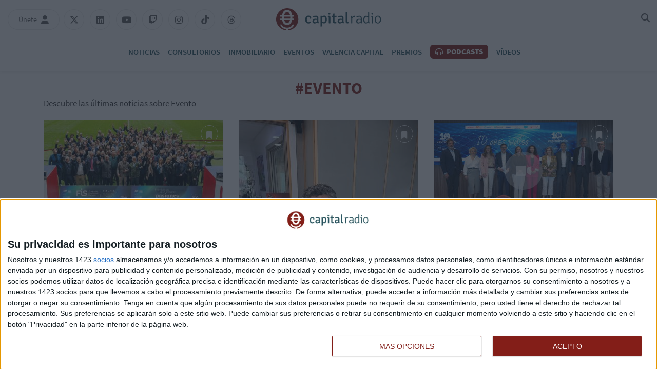

--- FILE ---
content_type: text/html; charset=UTF-8
request_url: https://www.capitalradio.es/tag/evento
body_size: 13270
content:
<!DOCTYPE html>
    <html lang="es">
        <head>
            <meta http-equiv="Content-Type" content="text/html; charset=utf-8">
<meta charset="UTF-8">
<meta name="viewport" content="width=device-width, initial-scale=1.0, maximum-scale=3.0, user-scalable=yes" >
<link rel="icon" href="https://cdn.capitalradio.es/embed/939a0acba046769f95de2e93faa441562771699/cr-favicon.png" type="image/png">

<meta name="theme-color" content="#831e18">
<meta name="msapplication-navbutton-color" content="#831e18">
<meta name="apple-mobile-web-app-status-bar-style" content="#831e18">

<link rel="manifest" href="https://www.capitalradio.es/web_manifest.json">

<link rel="canonical" href="https://www.capitalradio.es/tag/evento">


<title>Evento | Capital Radio</title>

        <meta name="title" content="Evento" >        <meta name="twitter:card" content="summary_large_image" >        <meta name="twitter:url" content="https://www.capitalradio.es/tag/evento" >        <meta name="twitter:title" content="Evento" >        <meta name="twitter:image" content="https://cdn.capitalradio.es/embed/cfe0ab9a7aeacaf4ae8932d963f17b93885be1552218464/capitalradio.jpg" >        <meta property="og:type" content="website" >        <meta property="og:locale" content="es_ES" >        <meta property="og:url" content="https://www.capitalradio.es/tag/evento" >        <meta property="og:title" content="Evento" >        <meta property="og:image" content="https://cdn.capitalradio.es/embed/cfe0ab9a7aeacaf4ae8932d963f17b93885be1552218464/capitalradio.jpg" >        <meta property="og:image:width" content="400" >        <meta property="og:image:height" content="200" >        <meta property="og:site_name" content="Capital Radio" >    <script type="application/ld+json">{"@context":"http:\/\/schema.org","@type":"WebPage","@id":"https:\/\/www.capitalradio.es\/tag\/evento#webpage","name":"Evento","description":"","url":"https:\/\/www.capitalradio.es\/tag\/evento"}</script>    <link rel="preconnect" href="https://cdn.capitalradio.es"><link rel="preload" href="https://cdn.capitalradio.es/fonts/font-awesome/4.7.0/fontawesome-webfont.woff2?v=5" as="font" crossorigin>

<meta name="robots" content="noindex,follow">
    
    <link rel="preload" href="https://cdn.capitalradio.es/32489084/css/min.index.css?v=1760975091" as="style">
    <link rel="stylesheet" type="text/css" href="https://cdn.capitalradio.es/32489084/css/min.index.css?v=1760975091">
            <link rel="preload" href="https://cdn.capitalradio.es/32489084/js/min.libraries1.js?v=1760975091" as="script">
        <link rel="preload" href="https://cdn.capitalradio.es/32489084/js/min.libraries2.js?v=1760975091" as="script">
        <link rel="preload" href="https://cdn.capitalradio.es/32489084/js/min.libraries3.js?v=1760975091" as="script">
        <link rel="preload" href="https://cdn.capitalradio.es/32489084/js/min.web.js?v=1760975091" as="script"><script defer id='display-library' data-id='e66220c8ec0a344b41b359d461f20eb3394dafdcbc43d3161fd8177bdde8f9a6'  data-cfasync='false' src='https://display.videoo.tv/e66220c8ec0a344b41b359d461f20eb3394dafdcbc43d3161fd8177bdde8f9a6.js'></script>
<script
  src="https://assets.evolutionadv.it/capitalradio_es/capitalradio_es.new.js"
  data-cfasync="false"
></script>
<!-- Google Analytics -->
<script data-cfasync="false">
    function webcc_set_cookie(name, value, days) {
        var expires = "";
        if (days) {
            var date = new Date();
            date.setTime(date.getTime() + (days*24*60*60*1000));
            expires = "; expires=" + date.toUTCString();
        }
        document.cookie = name + "=" + value + expires + "; path=/";
    }
    
    function webcc_get_cookie(name) {
        var nameEQ = name + "=";
        var ca = document.cookie.split(';');
        for(var i=0;i < ca.length;i++) {
            var c = ca[i];
            while (c.charAt(0)==' ') c = c.substring(1,c.length);
            if (c.indexOf(nameEQ) == 0) return c.substring(nameEQ.length,c.length);
        }
        return null;
    }
    
    var _ga_accounts = [ ], _ga_log_events = [ ], _ga_queue = [];
                var ws_u = webcc_get_cookie('ws_u');
            if(ws_u === null || ws_u === ''){
                try{
                    ws_u = 'a' + (new Date().getTime()) + Math.random().toString(32).slice(2) + Math.random().toString(32).slice(6); //32
                    webcc_set_cookie('ws_u', ws_u, 30);
                } catch(e){ ws_u = false; }
            }
                    
        var _ga_accounts = ["G-NXWTY1327M","G-CBG2MGHVEL"],
            _ga_dimensions_data = {};
        
        if(ws_u !== false){
            _ga_dimensions_data.dimension8 = ws_u;
        }
        
        function _ga_load_analytics(){
            /* Google tag (gtag.js) */
            newElem = document.createElement('script'),
            scriptSet = document.getElementsByTagName('script')[0];
            newElem.async = 1;
            newElem.src = 'https://www.googletagmanager.com/gtag/js?id=' + _ga_accounts[0];
            scriptSet.parentNode.insertBefore(newElem, scriptSet);
        }
        
        function _ga_pageview(page, others){
            /*
            var fieldsObject = { hitType : 'pageview' };
            if(page){
                fieldsObject.page = page;
            }
            if(typeof(others) === 'object'){
                $.each(others, function(k, val){fieldsObject[k] = val;})
            }
            
            _ga_addToQueue([ 'send', fieldsObject ]);
            _ga_log_events.push(['pageview', _ga_accounts[0], fieldsObject]);
                
            for (var i = 1; i < _ga_accounts.length; i++) {
                _ga_addToQueue([ 'ac_' + i + '.send', fieldsObject ]);
                _ga_log_events.push(['pageview', _ga_accounts[i], fieldsObject]);
            }
            */
        }
        
        function _ga_event(cat, acc, lab, val, others){
            if(!cat){
                return false;
            }
            
            var eventData = {
                event_action: acc,
                event_category: cat,
            };
            
            if(lab){
                eventData.event_label = lab;
            }
            if(val){
                eventData.value = val;
            }
            if(typeof others === 'object'){
                $.each(others, function(k, v){eventData[k] = v;});
            }
            
            eventData = {
                ...eventData,
                ..._ga_dimensions_data
            };
            
            _ga_log_events.push([ 'event', eventData ]);
            gtag('event', cat, eventData);
        }
        
        function _ga_config(overrideDimensions, pageviewParams){
            var manualPageview = !!pageviewParams;
            window.dataLayer = window.dataLayer || [ ];
            window.gtag = window.gtag || function(){dataLayer.push(arguments);}
            gtag('js', new Date());
            
            if(overrideDimensions){
                _ga_dimensions_data = overrideDimensions;
            }
            
            var custom_map = Object.keys(_ga_dimensions_data).reduce((cm, key) => {
                cm[key] = key;
                return cm;
            }, {});
            
            for(var i=0; i<_ga_accounts.length; i++){
                var ga_account = _ga_accounts[i],
                    cfg = { custom_map };
                
                if(manualPageview === true){
                    cfg.send_page_view = false;
                }
                
                if(ws_u !== false){
                    cfg.user_id = ws_u;
                }
                
                _ga_log_events.push([ 'config:' + ga_account, cfg ]);
                gtag('config', ga_account, {
                    ...cfg,
                    ..._ga_dimensions_data
                });
            }
            
            if(manualPageview === true){
                gtag('event', 'page_view', {
                    ...pageviewParams,
                    ..._ga_dimensions_data
                });
            }
        }
        
                
        _ga_config(null, );
        
        </script>


<!-- Global vars -->
<script data-cfasync="false">
    var _ws_global = {
        mobile   : ((window.innerWidth > 0) ? window.innerWidth : screen.width) < 768,
        cms      : 32489084,
        develop  : 0 === 1,
        lang     : 'es',
        base_url : 'https://www.capitalradio.es',
        cdn_url  : 'https://cdn.capitalradio.es',
        blazy    : false,
        sensible : 0 === 1
    }
    var cms_id    = _ws_global.cms,
        base_path = _ws_global.base_url,
        user_country = 'HK';
            var section_id = 33646167;</script>
    <script data-cfasync="false">
        var googletag = {"cmd":[ ]},
            dfp_slots = [ ];
    </script>
    
<!-- InMobi Choice. Consent Manager Tag v3.0 (for TCF 2.2) -->
<script type="text/javascript" async=true>
(function() {
  var host = window.location.hostname;
  var element = document.createElement('script');
  var firstScript = document.getElementsByTagName('script')[0];
  var url = 'https://cmp.inmobi.com'
    .concat('/choice/', 'bNmNTHZ7tfyqv', '/', host, '/choice.js?tag_version=V3');
  var uspTries = 0;
  var uspTriesLimit = 3;
  element.async = true;
  element.type = 'text/javascript';
  element.src = url;

  firstScript.parentNode.insertBefore(element, firstScript);

  function makeStub() {
    var TCF_LOCATOR_NAME = '__tcfapiLocator';
    var queue = [];
    var win = window;
    var cmpFrame;

    function addFrame() {
      var doc = win.document;
      var otherCMP = !!(win.frames[TCF_LOCATOR_NAME]);

      if (!otherCMP) {
        if (doc.body) {
          var iframe = doc.createElement('iframe');

          iframe.style.cssText = 'display:none';
          iframe.name = TCF_LOCATOR_NAME;
          doc.body.appendChild(iframe);
        } else {
          setTimeout(addFrame, 5);
        }
      }
      return !otherCMP;
    }

    function tcfAPIHandler() {
      var gdprApplies;
      var args = arguments;

      if (!args.length) {
        return queue;
      } else if (args[0] === 'setGdprApplies') {
        if (
          args.length > 3 &&
          args[2] === 2 &&
          typeof args[3] === 'boolean'
        ) {
          gdprApplies = args[3];
          if (typeof args[2] === 'function') {
            args[2]('set', true);
          }
        }
      } else if (args[0] === 'ping') {
        var retr = {
          gdprApplies: gdprApplies,
          cmpLoaded: false,
          cmpStatus: 'stub'
        };

        if (typeof args[2] === 'function') {
          args[2](retr);
        }
      } else {
        if(args[0] === 'init' && typeof args[3] === 'object') {
          args[3] = Object.assign(args[3], { tag_version: 'V3' });
        }
        queue.push(args);
      }
    }

    function postMessageEventHandler(event) {
      var msgIsString = typeof event.data === 'string';
      var json = {};

      try {
        if (msgIsString) {
          json = JSON.parse(event.data);
        } else {
          json = event.data;
        }
      } catch (ignore) {}

      var payload = json.__tcfapiCall;

      if (payload) {
        window.__tcfapi(
          payload.command,
          payload.version,
          function(retValue, success) {
            var returnMsg = {
              __tcfapiReturn: {
                returnValue: retValue,
                success: success,
                callId: payload.callId
              }
            };
            if (msgIsString) {
              returnMsg = JSON.stringify(returnMsg);
            }
            if (event && event.source && event.source.postMessage) {
              event.source.postMessage(returnMsg, '*');
            }
          },
          payload.parameter
        );
      }
    }

    while (win) {
      try {
        if (win.frames[TCF_LOCATOR_NAME]) {
          cmpFrame = win;
          break;
        }
      } catch (ignore) {}

      if (win === window.top) {
        break;
      }
      win = win.parent;
    }
    if (!cmpFrame) {
      addFrame();
      win.__tcfapi = tcfAPIHandler;
      win.addEventListener('message', postMessageEventHandler, false);
    }
  };

  makeStub();

  function makeGppStub() {
    const CMP_ID = 10;
    const SUPPORTED_APIS = [
      '2:tcfeuv2',
      '6:uspv1',
      '7:usnatv1',
      '8:usca',
      '9:usvav1',
      '10:uscov1',
      '11:usutv1',
      '12:usctv1'
    ];

    window.__gpp_addFrame = function (n) {
      if (!window.frames[n]) {
        if (document.body) {
          var i = document.createElement("iframe");
          i.style.cssText = "display:none";
          i.name = n;
          document.body.appendChild(i);
        } else {
          window.setTimeout(window.__gpp_addFrame, 10, n);
        }
      }
    };
    window.__gpp_stub = function () {
      var b = arguments;
      __gpp.queue = __gpp.queue || [];
      __gpp.events = __gpp.events || [];

      if (!b.length || (b.length == 1 && b[0] == "queue")) {
        return __gpp.queue;
      }

      if (b.length == 1 && b[0] == "events") {
        return __gpp.events;
      }

      var cmd = b[0];
      var clb = b.length > 1 ? b[1] : null;
      var par = b.length > 2 ? b[2] : null;
      if (cmd === "ping") {
        clb(
          {
            gppVersion: "1.1", // must be “Version.Subversion”, current: “1.1”
            cmpStatus: "stub", // possible values: stub, loading, loaded, error
            cmpDisplayStatus: "hidden", // possible values: hidden, visible, disabled
            signalStatus: "not ready", // possible values: not ready, ready
            supportedAPIs: SUPPORTED_APIS, // list of supported APIs
            cmpId: CMP_ID, // IAB assigned CMP ID, may be 0 during stub/loading
            sectionList: [],
            applicableSections: [-1],
            gppString: "",
            parsedSections: {},
          },
          true
        );
      } else if (cmd === "addEventListener") {
        if (!("lastId" in __gpp)) {
          __gpp.lastId = 0;
        }
        __gpp.lastId++;
        var lnr = __gpp.lastId;
        __gpp.events.push({
          id: lnr,
          callback: clb,
          parameter: par,
        });
        clb(
          {
            eventName: "listenerRegistered",
            listenerId: lnr, // Registered ID of the listener
            data: true, // positive signal
            pingData: {
              gppVersion: "1.1", // must be “Version.Subversion”, current: “1.1”
              cmpStatus: "stub", // possible values: stub, loading, loaded, error
              cmpDisplayStatus: "hidden", // possible values: hidden, visible, disabled
              signalStatus: "not ready", // possible values: not ready, ready
              supportedAPIs: SUPPORTED_APIS, // list of supported APIs
              cmpId: CMP_ID, // list of supported APIs
              sectionList: [],
              applicableSections: [-1],
              gppString: "",
              parsedSections: {},
            },
          },
          true
        );
      } else if (cmd === "removeEventListener") {
        var success = false;
        for (var i = 0; i < __gpp.events.length; i++) {
          if (__gpp.events[i].id == par) {
            __gpp.events.splice(i, 1);
            success = true;
            break;
          }
        }
        clb(
          {
            eventName: "listenerRemoved",
            listenerId: par, // Registered ID of the listener
            data: success, // status info
            pingData: {
              gppVersion: "1.1", // must be “Version.Subversion”, current: “1.1”
              cmpStatus: "stub", // possible values: stub, loading, loaded, error
              cmpDisplayStatus: "hidden", // possible values: hidden, visible, disabled
              signalStatus: "not ready", // possible values: not ready, ready
              supportedAPIs: SUPPORTED_APIS, // list of supported APIs
              cmpId: CMP_ID, // CMP ID
              sectionList: [],
              applicableSections: [-1],
              gppString: "",
              parsedSections: {},
            },
          },
          true
        );
      } else if (cmd === "hasSection") {
        clb(false, true);
      } else if (cmd === "getSection" || cmd === "getField") {
        clb(null, true);
      }
      //queue all other commands
      else {
        __gpp.queue.push([].slice.apply(b));
      }
    };
    window.__gpp_msghandler = function (event) {
      var msgIsString = typeof event.data === "string";
      try {
        var json = msgIsString ? JSON.parse(event.data) : event.data;
      } catch (e) {
        var json = null;
      }
      if (typeof json === "object" && json !== null && "__gppCall" in json) {
        var i = json.__gppCall;
        window.__gpp(
          i.command,
          function (retValue, success) {
            var returnMsg = {
              __gppReturn: {
                returnValue: retValue,
                success: success,
                callId: i.callId,
              },
            };
            event.source.postMessage(msgIsString ? JSON.stringify(returnMsg) : returnMsg, "*");
          },
          "parameter" in i ? i.parameter : null,
          "version" in i ? i.version : "1.1"
        );
      }
    };
    if (!("__gpp" in window) || typeof window.__gpp !== "function") {
      window.__gpp = window.__gpp_stub;
      window.addEventListener("message", window.__gpp_msghandler, false);
      window.__gpp_addFrame("__gppLocator");
    }
  };

  makeGppStub();

  var uspStubFunction = function() {
    var arg = arguments;
    if (typeof window.__uspapi !== uspStubFunction) {
      setTimeout(function() {
        if (typeof window.__uspapi !== 'undefined') {
          window.__uspapi.apply(window.__uspapi, arg);
        }
      }, 500);
    }
  };

  var checkIfUspIsReady = function() {
    uspTries++;
    if (window.__uspapi === uspStubFunction && uspTries < uspTriesLimit) {
      console.warn('USP is not accessible');
    } else {
      clearInterval(uspInterval);
    }
  };

  if (typeof window.__uspapi === 'undefined') {
    window.__uspapi = uspStubFunction;
    var uspInterval = setInterval(checkIfUspIsReady, 6000);
  }
})();
</script>
<!-- End InMobi Choice. Consent Manager Tag v3.0 (for TCF 2.2) -->
<script data-cfasync="false">
    __tcfapi('addEventListener', 2, function(tcData, success){
        if(typeof(_ga_load_analytics) === 'function' && success){
            if(tcData.eventStatus == 'useractioncomplete' || tcData.eventStatus == 'tcloaded'){
                _ga_load_analytics();
            }
        }
            });
</script>        </head>
        <body class="ptype-tag pid-33646167">
                        
            <header class="transition-05">
    <div class="container-fluid">
        <div class="header-branday"></div>
        <div class="row rrss-mobile"></div>
        <div class="row header-first-row">
            <div class="col-12">
                
                <!-- Menú mobile -->
                <div class="menu-mobile">
                    <span class="transition-02"></span>
                    <span class="transition-02"></span>
                    <span class="transition-02"></span>
                </div>
                
                <div class="header-left">
                    <!-- Únete / Usuario -->
                    <div class="user-header transition-02">
                        <span class="user-header-name">Únete</span>
                        <i class="fas fa-user" aria-hidden="true"></i>
                        <i class="fas fa-user-circle" aria-hidden="true"></i>
                        
                        <!-- Menú del usuario (Añadir class 'view')-->
                        <div class="user-menu">
                            <div class="unete-user">
                                <div class="unete-user-img">
                                    <img src="https://cdn.capitalradio.es/services/documentmanager/file_handlers/get_profile_image.php?userid=245381&amp;t=1595512355" alt="Foto de perfil">
                                </div>
                                <p class="unete-user-name">Paula </p>
                            </div>
                            <ul>
                                <li>
                                    <a href="/mi-perfil" class="transition-02">Mi contenido</a>
                                </li>
                                <li>
                                    <a href="/mi-perfil#profile" class="transition-02">Editar perfil</a>
                                </li>
                            </ul>
                            <p class="disconnect transition-02">Desconectar</p>
                        </div>
                    </div>
                    <ul class="rrss">
                        <li>
                            <a class="transition-02" rel="nofollow" href="https://x.com/capitalradiob" target="_blank">
                                <i class="fab fa-x-twitter"></i>
                            </a>
                        </li>
                        <li>
                            <a class="transition-02" rel="nofollow" href="https://www.linkedin.com/company/capital-business-radio/" target="_blank">
                                <i class="fab fa-linkedin"></i>
                            </a>
                        </li>
                        <li>
                            <a class="transition-02" rel="nofollow" href="https://www.youtube.com/channel/UCmU9b04Ym19_OvsSdt7rRYg/featured" target="_blank">
                                <i class="fab fa-youtube"></i>
                            </a>
                        </li>
                        <li>
                            <a class="transition-02" rel="nofollow" href="https://www.twitch.tv/capitalradiob" target="_blank">
                                <i class="fab fa-twitch" aria-hidden="true"></i>
                            </a>
                        </li>
                        <li>
                            <a class="transition-02" rel="nofollow" href="https://www.instagram.com/capitalradiob/?hl=en" target="_blank">
                                <i class="fab fa-instagram" aria-hidden="true"></i>
                            </a>
                        </li>
                        <li>
                            <a class="transition-02" rel="nofollow" href="https://www.tiktok.com/@capitalradiob" target="_blank">
                                <i class="fab fa-tiktok" aria-hidden="true"></i>
                            </a>
                        </li>
                        <li>
                            <a class="transition-02" rel="nofollow" href="https://www.threads.net/@capitalradiob" target="_blank">
                                <i class="fab fa-threads" aria-hidden="true"></i>
                            </a>
                        </li>
                    </ul>
                </div>
                
                <!-- Logo -->
                <a class="header-logo transition-02" href="/">
                    <img width="44" height="43" class="header-logo-symbol" src="/app/9644025b12d643217ddf0d3cceb1c14682d572a8902c1994dc4b748093e9e34e38d23089779944468cbd8a79db4b59d83e4ba08ab22d8ce64b834f5dac488e2a4fde9c281a8c1561973561/logo_icono.svg" alt="">
                    <img width="149" height="29" class="header-logo-text" src="/app/4294c8b7a29d5b3b63ed71d9e53fcbb6876aca8c45c7c71662699b110f06f9bee9edaf049c7e2e327388968e539688725eafaf047494526be2075cef115ed61420aed39cf64b1561973630/logo_texto.svg" alt="">
                </a>
                
                <div class="header-right">
                    <!-- Último boletín -->
                    <a id='ultimo-boletin' class="boletin transition-02" href="/ultimo-boletin" target="_blank">
                        <span class="boletin-name">Último boletín</span>
                        <i class="fa fa-volume-high" aria-hidden="true"></i>
                    </a>
                    <!-- Buscador -->
                    <div id="search-home" class="transition-02">
                        <i class="fas fa-magnifying-glass"></i>
                    </div>
                </div>
            </div>
        </div>
        <div class="row header-second-row">
            <div class="col-12">
                <!-- COMO ESCUCHARNOS no lo quieren en el header, solo en el footer -->
                <nav>
                    <ul>
                        <li class="news">
                            <a href="/noticias">Noticias</a>
                            <i class="fa fa-caret-down" aria-hidden="true"></i>
                            <span class="transition-02"></span>
                            <ul>
                                <li>
                                    <a href="/noticias/bolsa" class="transition-02">Bolsa</a>
                                </li>
                                <li>
                                    <a href="/noticias/cryptocapital" class="transition-02">Cryptocapital</a>
                                </li>
                                <li>
                                    <a href="/noticias/economia" class="transition-02">Economía</a>
                                </li>
                                <li>
                                    <a href="/noticias/empresas" class="transition-02">Empresas</a>
                                </li>
                                <li>
                                    <a href="/noticias/tecnologia" class="transition-02">Tecnología</a>
                                </li>
                                <li>
                                    <a href="/noticias/fondos" class="transition-02">Fondos</a>
                                </li>
                                <li>
                                    <a href="/noticias/otros/inmobiliario" class="transition-02">Inmobiliario</a>
                                </li>
                                <li>
                                    <a href="/noticias/mercados" class="transition-02">Mercados</a>
                                </li>
                                <li>
                                    <a href="/noticias/otros" class="transition-02">Otros</a>
                                </li>
                            </ul>
                        </li>
                        <li>
                            <a href="/consultorios-inversion">Consultorios</a>
                            <span class="transition-02"></span>
                        </li>
                        <li>
                            <a href="/noticias/otros/inmobiliario">Inmobiliario</a>
                            <span class="transition-02"></span>
                        </li>
                        
                        <li>
                            <a href="/eventos">Eventos</a>
                            <span class="transition-02"></span>
                        </li>
                        <li>
                            <a href="/valencia">Valencia Capital</a>
                            <span class="transition-02"></span>
                        </li>
                        <li>
                            <a href="/vii-premios">Premios</a>
                            <span class="transition-02"></span>
                        </li>
                        <li class="programs">
                            <a href="/podcasts" class="podcasts transition-02">
                                <i class="fas fa-headphones-alt"></i> Podcasts
                            </a>
                            <i class="fa fa-caret-down" aria-hidden="true"></i>
                            <span class="transition-02"></span>
                            <div class="programs-box">
                                <div class="programs-featured">
                                    <p>Programas destacados</p>
                                    <ul>
                                                                                        <li>
                                                    <a href="/programas/capital-la-bolsa-la-vida" class="transition-02"><img 
                        data-id="48028944" 
                        title="CAPITAL, LA BOLSA Y LA VIDA" 
                        alt="CAPITAL, LA BOLSA Y LA VIDA" 
                        src="https://cdn.capitalradio.es/embed/416aaf8c7bda44f4e9d1506a6d3f54f27bc38a71570121244/CAPITAL-LA-BOLSA-Y-LA-VIDA.png?imagick=1&size=150" width="150" height="150" loading=lazy>                                                        <div>
                                                            <p class="program-title">Capital, la Bolsa y la Vida</p>                                                                <p class="program-announcer">con Luis Vicente Muñoz</p>                                                        </div>
                                                    </a>
                                                </li>                                                <li>
                                                    <a href="/programas/mercado-abierto" class="transition-02"><img 
                        data-id="137841366" 
                        title="Presentadores Programas en Web (500 x 500 px) (5)" 
                        alt="Presentadores Programas en Web (500 x 500 px) (5)" 
                        src="https://cdn.capitalradio.es/embed/f2b7824b557b6a75f199f14ab0afe55dc1739970168/Presentadores-Programas-en-Web-500-x-500-px-5.png?imagick=1&size=150" width="150" height="150" loading=lazy>                                                        <div>
                                                            <p class="program-title">Mercado Abierto</p>                                                                <p class="program-announcer">con Rocío Arviza</p>                                                        </div>
                                                    </a>
                                                </li>                                                <li>
                                                    <a href="/programas/el-balance" class="transition-02"><img 
                        data-id="114917022" 
                        title="Presentadores Programas en Web (500 x 500 px) (42)" 
                        alt="Presentadores Programas en Web (500 x 500 px) (42)" 
                        src="https://cdn.capitalradio.es/embed/14a939e87665e246fbedf4a6b0c1683289462/Presentadores-Programas-en-Web-500-x-500-px-42.png?imagick=1&size=150" width="150" height="150" loading=lazy>                                                        <div>
                                                            <p class="program-title">El Balance </p>                                                                <p class="program-announcer">con Federico Quevedo</p>                                                        </div>
                                                    </a>
                                                </li>                                                <li>
                                                    <a href="/programas/inversion-inmobiliaria" class="transition-02"><img 
                        data-id="118271266" 
                        title="Presentadores Programas en Web (500 x 500 px) (4)" 
                        alt="Presentadores Programas en Web (500 x 500 px) (4)" 
                        src="https://cdn.capitalradio.es/embed/76019d2f4f9d798928eb9b28aae6c6d6f41695633469/Presentadores-Programas-en-Web-500-x-500-px-4.png?imagick=1&size=150" width="150" height="150" loading=lazy>                                                        <div>
                                                            <p class="program-title">Inversión Inmobiliaria</p>                                                                <p class="program-announcer">con Meli Torres</p>                                                        </div>
                                                    </a>
                                                </li>                                                <li>
                                                    <a href="/programas/movilidad-sobre-ruedas" class="transition-02"><img 
                        data-id="106700381" 
                        title="Presentadores Programas en Web (500 x 500 px) (16)" 
                        alt="Presentadores Programas en Web (500 x 500 px) (16)" 
                        src="https://cdn.capitalradio.es/embed/02eb0665a84e456640f907775b6bf1662466191/Presentadores-Programas-en-Web-500-x-500-px-16.png?imagick=1&size=150" width="150" height="150" loading=lazy>                                                        <div>
                                                            <p class="program-title">Movilidad sobre ruedas</p>                                                                <p class="program-announcer">con Chimo Ortega</p>                                                        </div>
                                                    </a>
                                                </li>                                                <li>
                                                    <a href="/programas/ciber-afterwork" class="transition-02"><img 
                        data-id="125197051" 
                        title="Presentadores Programas en Web (500 x 500 px) (16)" 
                        alt="Presentadores Programas en Web (500 x 500 px) (16)" 
                        src="https://cdn.capitalradio.es/embed/e953baf2e656662e257fa428fa1712571563/Presentadores-Programas-en-Web-500-x-500-px-16.png?imagick=1&size=150" width="150" height="150" loading=lazy>                                                        <div>
                                                            <p class="program-title">Ciber Afterwork</p>                                                                <p class="program-announcer">con Edu Castillo</p>                                                        </div>
                                                    </a>
                                                </li>                                    </ul>
                                </div>
                                <div class="programs-list">
                                    <p>Todos los programas</p>
                                    <ul class="programas_list">
                                                                                    <li class="">
                                                <a href="/programas/capital-la-bolsa-la-vida">Capital, la Bolsa y la Vida</a>
                                            </li>                                            <li class="">
                                                <a href="/programas/mercado-abierto">Mercado Abierto</a>
                                            </li>                                            <li class="">
                                                <a href="/programas/el-balance">El Balance </a>
                                            </li>                                            <li class="">
                                                <a href="/programas/inversion-inmobiliaria">Inversión Inmobiliaria</a>
                                            </li>                                            <li class="">
                                                <a href="/programas/after-work">After Work</a>
                                            </li>                                            <li class="">
                                                <a href="/programas/movilidad-sobre-ruedas">Movilidad sobre ruedas</a>
                                            </li>                                            <li class="">
                                                <a href="/programas/capitaldeportivo">Capital Deportivo</a>
                                            </li>                                            <li class="">
                                                <a href="/programas/ciber-afterwork">Ciber Afterwork</a>
                                            </li>                                            <li class="">
                                                <a href="/programas/biotecnologia-capital">Biotecnología Capital</a>
                                            </li>                                            <li class="view-all">
                                                <a href="/podcasts#shows">Ver todos</a>
                                            </li>                                    </ul>
                                </div>
                            </div>
                        </li>
                        <li>
                            <a href="/videos">Vídeos</a>
                            <span class="transition-02"></span>
                        </li>
                    </ul>
                </nav>
            </div>
        </div>
    </div>
    <div class="menu-bg transition-01"></div>
    <div class="webslots" data-c="07aa3aafe96cd56"></div>
</header>

<div class="header-height"></div>

<div id="search-div" class="container-fluid">
    <div class="row">
        <div class="col-12 search-div-container">
            <div class="search-div-close">
                <span></span>
                <span></span>
            </div>
            <input type="text" name="s" placeholder="Buscar...">
        </div>     
    </div>
 </div>
            <div class="main">
<section class="top">
    <div class="container">
                    <div class="row">
                <div class="col-12 top-title ">
                    <h1>#Evento</h1>
                                            <h2>Descubre las últimas noticias sobre Evento</h2>                </div>
            </div>
                </div>
</section>

<section class="grid">
    <div class="container">
        <div class="row">
            <div class="col-12 grid-notitle"></div>                            <div class="col-12 col-md-4">
                    <article class="article-m ">
            <a class="img-box" href="/noticias/empresas/fis-2025-evento-clave-para-expansion-franquicias_138962398.html">
                <img class="transition-02" 
                        data-id="138962979" 
                        title="Part_10" 
                        alt="Part_10" 
                        src="https://cdn.capitalradio.es/embed/390e249da8b4af2041b6d58faa81743079808/Part_10.jpeg?imagick=1&size=350" width="350" height="170" loading=lazy>
                <span class="bt-bookmark transition-02" data-bk="a_138962398">
                    <i class="fas fa-bookmark transition-02" aria-hidden="true"></i>
                </span>
            </a>
            <div class="text-box">
                <a class="category" href="/noticias/empresas">Empresas</a>
                <a class="title transition-02" href="/noticias/empresas/fis-2025-evento-clave-para-expansion-franquicias_138962398.html">
                    <h3>FIS 2025, el evento clave para la expansión de franquicias</h3>
                </a>
                <p class="subtitle">Gran acogida de la convocatoria de presentación con las principales marcas franquiciadoras en expansión y empresas de servicios en el Metropolitano.</p>
                <a class="author transition-02" href="/autor/guillermo-luna">Guillermo Luna</a>
            </div>
        </article>                </div>                <div class="col-12 col-md-4">
                    <article class="article-m article-audio">
            <a class="img-box" href="/programas/inversion-inmobiliaria/el-evento-real-estate-future-trends-busca-ideas-en-un-sector-en-plena-transformacion_134726612.html">
                <img class="transition-02" 
                        data-id="134726982" 
                        title="IMG_5704" 
                        alt="IMG_5704" 
                        src="https://cdn.capitalradio.es/embed/f679d4b757d8f8d96e85709550311730897968/IMG_5704.jpg?imagick=1&size=350" width="350" height="262" loading=lazy>
                <span class="bt-bookmark transition-02" data-bk="a_134726612">
                    <i class="fas fa-bookmark transition-02" aria-hidden="true"></i>
                </span>
            </a>
            <div class="text-box">
                <span class="category">Inmobiliario</span>
                <a class="title transition-02" href="/programas/inversion-inmobiliaria/el-evento-real-estate-future-trends-busca-ideas-en-un-sector-en-plena-transformacion_134726612.html">
                    <h3>El evento Real Estate Future Trends busca ideas en un sector en plena transformación</h3>
                </a>
                <p class="subtitle">Se celebrará el próximo 19 de noviembre, en Madrid, en el Colegio oficial de arquitectos de Madrid COAM, con el objetivo de profundizar en cómo el real estate puede generar un impacto positivo y significativo en nuestra sociedad</p>
                <a class="author transition-02" href="/autor/meli-torres">Meli Torres</a>
            </div>
        </article>                </div>                <div class="col-12 col-md-4">
                    <article class="article-m article-video">
            <a class="img-box" href="/eventos/evento-10-anos-juntos-capital-radio-las-empresas_131040315.html">
                <img class="transition-02" 
                        data-id="131042337" 
                        title="10 a&ntilde;os juntos" 
                        alt="10 a&ntilde;os juntos" 
                        src="https://cdn.capitalradio.es/embed/d6c790878a9decb5cd9051da176be10ef3811719892357/10-anos-juntos.JPG?imagick=1&size=350" width="350" height="196" loading=lazy>
                <span class="bt-bookmark transition-02" data-bk="a_131040315">
                    <i class="fas fa-bookmark transition-02" aria-hidden="true"></i>
                </span>
            </a>
            <div class="text-box">
                <span class="category">Evento de Inteligencia Económica</span>
                <a class="title transition-02" href="/eventos/evento-10-anos-juntos-capital-radio-las-empresas_131040315.html">
                    <h3>Evento 10 años juntos en imágenes: Capital Radio con las empresas</h3>
                </a>
                <p class="subtitle">Capital Radio reúne en la sede de KPMG en Madrid a empresas clave en la transformación económica y social para abordar los próximos desafíos</p>
                <a class="author transition-02" href="/autor/laura-blanco-2">Laura Blanco</a>
            </div>
        </article>                </div>                <div class="col-12 col-md-4">
                    <article class="article-m article-audio">
            <a class="img-box" href="/noticias/economia/empresas-pymes-dan-cita-medcap-foromedcap_128109730.html">
                <img class="transition-02" 
                        data-id="128110192" 
                        title="portada foro medcap" 
                        alt="portada foro medcap" 
                        src="https://cdn.capitalradio.es/embed/80602b5edfdd633623d692cdd11716829027/portada-foro-medcap.PNG?imagick=1&size=350" width="350" height="181" loading=lazy>
                <span class="bt-bookmark transition-02" data-bk="a_128109730">
                    <i class="fas fa-bookmark transition-02" aria-hidden="true"></i>
                </span>
            </a>
            <div class="text-box">
                <span class="category">ENTREVISTA</span>
                <a class="title transition-02" href="/noticias/economia/empresas-pymes-dan-cita-medcap-foromedcap_128109730.html">
                    <h3>Más de 100 empresas se dan cita en el ForoMedCap 2024</h3>
                </a>
                <p class="subtitle">Esta semana se celebra el encuentro entre empresas e inversores en el Foro MedCap 2024. Nos da los detalles Francisco Formariz, director comercial y desarrollo del mercado de renta variable en BME</p>
                <a class="author transition-02" href="/autor/nuria-bleda">Nuria Bleda</a>
            </div>
        </article>                </div>                <div class="col-12 col-md-4">
                    <article class="article-m article-audio">
            <a class="img-box" href="/programas/movilidad-sobre-ruedas/global-mobility-call-claves-del-evento-del-ano-movilidad_119315557.html">
                <img class="transition-02" 
                        data-id="119315567" 
                        title="Nikita Popov, responsable de Marketing de ENDESA X WAY; Chimo Ortega; y David Garc&iacute;a, responsable de Desarrollo de Negocio de New Mobility de CEPSA." 
                        alt="Nikita Popov, responsable de Marketing de ENDESA X WAY; Chimo Ortega; y David Garc&iacute;a, responsable de Desarrollo de Negocio de New Mobility de CEPSA." 
                        src="https://cdn.capitalradio.es/embed/8a6750b8498d45bb90e2ecc810b3929869391698230371/Nikita-Popov-responsable-de-Marketing-de-ENDESA-X-WAY-Chimo-Ortega-y-David-Garcia-responsable-de-Desarrollo-de-Negocio-de-New-Mobility-de-CEPSA..png?imagick=1&size=350" width="350" height="196" loading=lazy>
                <span class="bt-bookmark transition-02" data-bk="a_119315557">
                    <i class="fas fa-bookmark transition-02" aria-hidden="true"></i>
                </span>
            </a>
            <div class="text-box">
                <span class="category">Especial</span>
                <a class="title transition-02" href="/programas/movilidad-sobre-ruedas/global-mobility-call-claves-del-evento-del-ano-movilidad_119315557.html">
                    <h3>Global Mobility Call: claves del evento del año en la movilidad</h3>
                </a>
                <p class="subtitle">Entérate de todas las novedades sobre la movilidad sostenible y la transición energética del Global Mobility Call que os hemos contado en Capital Radio.</p>
                <a class="author transition-02" href="/autor/guillermo-luna">Guillermo Luna</a>
            </div>
        </article>                </div>                <div class="col-12 col-md-4">
                    <article class="article-m article-audio">
            <a class="img-box" href="/programas/movilidad-sobre-ruedas/carrera-del-taller-evento-seguridad-vial_103627165.html">
                <img class="transition-02" 
                        data-id="103627224" 
                        title="Ra&uacute;l Gonz&aacute;lez, coordinador de la Carrera del Taller." 
                        alt="Ra&uacute;l Gonz&aacute;lez, coordinador de la Carrera del Taller." 
                        src="https://cdn.capitalradio.es/embed/96763a3614b5007797bc3b34cd6d024da1650712232/Raul-Gonzalez-coordinador-de-la-Carrera-del-Taller..png?imagick=1&size=350" width="350" height="196" loading=lazy>
                <span class="bt-bookmark transition-02" data-bk="a_103627165">
                    <i class="fas fa-bookmark transition-02" aria-hidden="true"></i>
                </span>
            </a>
            <div class="text-box">
                <span class="category">Neumáticos en Verde</span>
                <a class="title transition-02" href="/programas/movilidad-sobre-ruedas/carrera-del-taller-evento-seguridad-vial_103627165.html">
                    <h3>Carrera del Taller, el evento por la seguridad vial</h3>
                </a>
                <p class="subtitle">Signus Ecovalor nos presenta a Raúl González, coordinador de la Carrera del Taller por la seguridad vial y el mantenimiento responsable del automóvil.</p>
                <a class="author transition-02" href="/autor/guillermo-luna">Guillermo Luna</a>
            </div>
        </article>                </div>                <div class="col-12 col-md-4">
                    <article class="article-m article-audio">
            <a class="img-box" href="/programas/movilidad-sobre-ruedas/como-esta-transformacion-inteligencia-artificial_91667401.html">
                <img class="transition-02" 
                        data-id="91679492" 
                        title="Inteligencia artificial" 
                        alt="Inteligencia artificial" 
                        src="https://cdn.capitalradio.es/embed/f29a512886f2555945030542cba58310891619778825/Inteligencia-artificial.jpg?imagick=1&size=350" width="350" height="233" loading=lazy>
                <span class="bt-bookmark transition-02" data-bk="a_91667401">
                    <i class="fas fa-bookmark transition-02" aria-hidden="true"></i>
                </span>
            </a>
            <div class="text-box">
                <span class="category">Sobre Ruedas</span>
                <a class="title transition-02" href="/programas/movilidad-sobre-ruedas/como-esta-transformacion-inteligencia-artificial_91667401.html">
                    <h3>Cómo está la transformación de la inteligencia artificial</h3>
                </a>
                <p class="subtitle">Ametic ha organizado un Congreso bajo el nombre 'Inteligencia Artificial para la construcción', donde han hablado sobre qué situación se encuentra la IA</p>
                <a class="author transition-02" href="/autor/mario-sanchez-garcia">Mario Sánchez García</a>
            </div>
        </article>                </div>                <div class="col-12 col-md-4">
                    <article class="article-m article-audio">
            <a class="img-box" href="/programas/movilidad-sobre-ruedas/madblue-como-beneficia-al-desarrollo-sostenible_91311681.html">
                <img class="transition-02" 
                        data-id="91312484" 
                        title="David Barro   SIGNUS" 
                        alt="David Barro   SIGNUS" 
                        src="https://cdn.capitalradio.es/embed/a1a558293a771b40b7e72b920c8ba1618478074/David-Barro-SIGNUS.jpg?imagick=1&size=350" width="350" height="196" loading=lazy>
                <span class="bt-bookmark transition-02" data-bk="a_91311681">
                    <i class="fas fa-bookmark transition-02" aria-hidden="true"></i>
                </span>
            </a>
            <div class="text-box">
                <span class="category">Sobre Ruedas</span>
                <a class="title transition-02" href="/programas/movilidad-sobre-ruedas/madblue-como-beneficia-al-desarrollo-sostenible_91311681.html">
                    <h3>Qué es Madblue y cómo beneficia al desarrollo sostenible</h3>
                </a>
                <p class="subtitle">Un congreso centrado en el arte, la innovación y la cultura enfocado al desarrollo sostenible, el cual se celebrará desde el 16 hasta el 22 de abril</p>
                <a class="author transition-02" href="/autor/mario-sanchez-garcia">Mario Sánchez García</a>
            </div>
        </article>                </div>                <div class="col-12 col-md-4">
                    <article class="article-m ">
            <a class="img-box" href="/eventos/especial-transicion-al-vehiculo-electrico_46149445.html">
                <img class="transition-02" 
                        data-id="46149489" 
                        title="ALD" 
                        alt="ALD" 
                        src="https://cdn.capitalradio.es/embed/6bf52a95378edfa7e14dc2c0cceed2c31567584066/ALD.jpg?imagick=1&size=350" width="350" height="140" loading=lazy>
                <span class="bt-bookmark transition-02" data-bk="a_46149445">
                    <i class="fas fa-bookmark transition-02" aria-hidden="true"></i>
                </span>
            </a>
            <div class="text-box">
                <a class="category" href="/eventos">Eventos</a>
                <a class="title transition-02" href="/eventos/especial-transicion-al-vehiculo-electrico_46149445.html">
                    <h3>Especial Transición al Vehículo Eléctrico</h3>
                </a>
                <p class="subtitle"></p>
                <a class="author transition-02" href="/autor/marta-lara-cea">Marta Lara</a>
            </div>
        </article>                </div>                <div class="col-12 col-md-4">
                    <article class="article-m ">
            <a class="img-box" href="/eventos/especial-111-anos-de-bosch-en-espana_46149007.html">
                <img class="transition-02" 
                        data-id="46149098" 
                        title="03_Sede Bosch Espa&ntilde;a" 
                        alt="03_Sede Bosch Espa&ntilde;a" 
                        src="https://cdn.capitalradio.es/embed/93f6c78452725ed720e48f80e47b101c5081567583424/03_Sede-Bosch-Espana.jpg?imagick=1&size=350" width="350" height="233" loading=lazy>
                <span class="bt-bookmark transition-02" data-bk="a_46149007">
                    <i class="fas fa-bookmark transition-02" aria-hidden="true"></i>
                </span>
            </a>
            <div class="text-box">
                <a class="category" href="/eventos">Eventos</a>
                <a class="title transition-02" href="/eventos/especial-111-anos-de-bosch-en-espana_46149007.html">
                    <h3>Especial 111 años de Bosch en España</h3>
                </a>
                <p class="subtitle"></p>
                <a class="author transition-02" href="/autor/marta-lara-cea">Marta Lara</a>
            </div>
        </article>                </div>                <div class="col-12 col-md-4">
                    <article class="article-m article-audio">
            <a class="img-box" href="/noticias/empresas/mediastartups-encuentro-de-emprendedores-startups-periodistas-inversores_42679872.html">
                <img class="transition-02" 
                        data-id="42721525" 
                        title="Media Startups Alcobendas" 
                        alt="Media Startups Alcobendas" 
                        src="https://cdn.capitalradio.es/embed/14c7ca4ad8474fdd2a68dc66831561721647/D8c2ZUaWsAYT5P.jpg?imagick=1&size=350" width="350" height="233" loading=lazy>
                <span class="bt-bookmark transition-02" data-bk="a_42679872">
                    <i class="fas fa-bookmark transition-02" aria-hidden="true"></i>
                </span>
            </a>
            <div class="text-box">
                <a class="category" href="/noticias/empresas">Empresas</a>
                <a class="title transition-02" href="/noticias/empresas/mediastartups-encuentro-de-emprendedores-startups-periodistas-inversores_42679872.html">
                    <h3>MediaStartups, el mayor encuentro de emprendedores, startups, periodistas e inve</h3>
                </a>
                <p class="subtitle"></p>
                <a class="author transition-02" href="/autor/silvia-tinajero">Silvia Tinajero</a>
            </div>
        </article>                </div>                <div class="col-12 col-md-4">
                    <article class="article-m ">
            <a class="img-box" href="/eventos/jornada-inversores-valencia-18-octubre_33869663.html">
                <img class="transition-02" 
                        data-id="34269419" 
                        title="" 
                        alt="" 
                        src="https://cdn.capitalradio.es/embed/5d1b88dc43b62647526628e1047cb1c880defc71552310971/fondo-de-inversi-C3-B3n.jpg?imagick=1&size=350" width="350" height="247" loading=lazy>
                <span class="bt-bookmark transition-02" data-bk="a_33869663">
                    <i class="fas fa-bookmark transition-02" aria-hidden="true"></i>
                </span>
            </a>
            <div class="text-box">
                <a class="category" href="/eventos">Eventos</a>
                <a class="title transition-02" href="/eventos/jornada-inversores-valencia-18-octubre_33869663.html">
                    <h3>Jornada para inversores en Valencia 29 de octubre</h3>
                </a>
                <p class="subtitle"></p>
                <a class="author transition-02" href="/autor/elena-aguilar">elena aguilar</a>
            </div>
        </article>                </div>                <div class="col-12 col-md-4">
                    <article class="article-m ">
            <a class="img-box" href="/noticias/otros/otras-noticias/especial-inversion-valladolid_34209364.html">
                <img class="transition-02" 
                        data-id="34209394" 
                        title="" 
                        alt="" 
                        src="https://cdn.capitalradio.es/embed/e1923a859b2c3988b3dbcec2bc4f1552237453/Laura-Blanco-Antena-de-Plata-1024x682.jpg?imagick=1&size=350" width="350" height="233" loading=lazy>
                <span class="bt-bookmark transition-02" data-bk="a_34209364">
                    <i class="fas fa-bookmark transition-02" aria-hidden="true"></i>
                </span>
            </a>
            <div class="text-box">
                <a class="category" href="/noticias/otros/otras-noticias">Otras noticias</a>
                <a class="title transition-02" href="/noticias/otros/otras-noticias/especial-inversion-valladolid_34209364.html">
                    <h3>ESPECIAL INVERSION EN VALLADOLID, CON LAURA BLANCO</h3>
                </a>
                <p class="subtitle"></p>
                <a class="author transition-02" href="/autor/jose-antonio-vizner">José Antonio Vizner</a>
            </div>
        </article>                </div>                <div class="col-12 col-md-4">
                    <article class="article-m ">
            <a class="img-box" href="/noticias/bolsa/madrid-master-trading_34198382.html">
                <img class="transition-02" 
                        data-id="34198398" 
                        title="" 
                        alt="" 
                        src="https://cdn.capitalradio.es/embed/38a36d2f3068e646a4fbd3f7d966bd1552219672/MMT.png?imagick=1&size=350" width="350" height="230" loading=lazy>
                <span class="bt-bookmark transition-02" data-bk="a_34198382">
                    <i class="fas fa-bookmark transition-02" aria-hidden="true"></i>
                </span>
            </a>
            <div class="text-box">
                <a class="category" href="/noticias/bolsa">Bolsa</a>
                <a class="title transition-02" href="/noticias/bolsa/madrid-master-trading_34198382.html">
                    <h3>Las claves del trading y cómo operar en mercado</h3>
                </a>
                <p class="subtitle"></p>
                <a class="author transition-02" href="/autor/redaccion-capital-radio">Redacción  Capital Radio</a>
            </div>
        </article>                </div>        </div>
    </div>
</section>
        </div>
        <footer>
    <div class="container">
        <div class="row">
            <div class="col-12 footer-logo">
                <a href="/" class="transition-02">
                    <img src="/app/a2db4f3d940a36bb353a4a1185fbd6b04f900cfe9514a3e797d5ebe9a5c32f42a82ad88fbc592f75179e7d4392456c400568bbc02bb5acf379f479deb06e28dbd6baef9023aa1553597725/white-logo.svg" alt="Logo Capital Radio" loading="lazy">
                </a>
            </div>
        </div>
        <div class="row">
            <div class="col-md-4 col-12">
                <p class="footer-title">Capital Radio</p>
                <ul class="footer-ul">
                    <li><a href="/noticias" class="transition-02">Noticias</a></li>
                    <li><a href="/eventos" class="transition-02">Eventos</a></li>
                    <li><a href="/consultorios-inversion" class="transition-02">Consultorios</a></li>
                    <li><a href="/programas-y-podcasts" class="transition-02">Programas y podcasts</a></li>
                </ul>
            </div>
            <div class="col-md-4 col-12">
                <p class="footer-title">Contacto & Legal</p>
                <ul class="footer-ul">
                    <li><a href="/contacto" class="transition-02">Contacto</a></li>
                    <li><a href="/como-escucharnos" class="transition-02">Cómo escucharnos</a></li>
                    <li><a href="/politica-privacidad" class="transition-02">Política de privacidad</a></li>
                    <li><a href="/aviso-legal" class="transition-02">Aviso legal</a></li>
                </ul>
            </div>
            <div class="col-md-4 col-12">
                <p class="footer-title">Descarga nuestras apps</p>
                <ul class="footer-ul">
                    <li>
                        <a rel="nofollow" href="https://play.google.com/store/apps/details?id=com.airkast.tunekast1779_162" target="blank" class="transition-02">
                            <img src="https://cdn.capitalradio.es/embed/7be9c5932856e557068f472a7181631192850/Download-GooglePlay.svg" alt="Logo Google Play" loading="lazy">
                        </a>
                    </li>
                    <li>
                        <a rel="nofollow" href="https://itunes.apple.com/es/app/capital-radio/id867539488?mt=8" target="blank" class="transition-02">
                            <img src="https://cdn.capitalradio.es/embed/1986a361a2c8dd53d1e8c06a761bb32f6d195aba1631192885/Download-AppStore.svg" alt="Logo App Store" loading="lazy">
                        </a>
                    </li>
                </ul>
            </div>
        </div>
        <div class="row">
            <div class="col-12 footer-rrss">
                <ul>
                    <li>
                        <a class="transition-02" rel="nofollow" href="https://x.com/capitalradiob" target="_blank">
                            <i class="fab fa-x-twitter"></i>
                        </a>
                    </li>
                    <li>
                        <a class="transition-02" rel="nofollow" href="https://www.linkedin.com/company/capital-business-radio/" target="_blank">
                            <i class="fab fa-linkedin"></i>
                        </a>
                    </li>
                    <li>
                        <a class="transition-02" rel="nofollow" href="https://www.youtube.com/channel/UCmU9b04Ym19_OvsSdt7rRYg/featured" target="_blank">
                            <i class="fab fa-youtube"></i>
                        </a>
                    </li>
                    <li>
                        <a class="transition-02" rel="nofollow" href="https://www.twitch.tv/capitalradiob" target="_blank">
                            <i class="fab fa-twitch" aria-hidden="true"></i>
                        </a>
                    </li>
                    <li>
                        <a class="transition-02" rel="nofollow" href="https://www.instagram.com/capitalradiob/?hl=en" target="_blank">
                            <i class="fab fa-instagram" aria-hidden="true"></i>
                        </a>
                    </li>
                    <li>
                        <a class="transition-02" rel="nofollow" href="https://www.tiktok.com/@capitalradiob" target="_blank">
                            <i class="fab fa-tiktok" aria-hidden="true"></i>
                        </a>
                    </li>
                    <li>
                        <a class="transition-02" rel="nofollow" href="https://www.threads.net/@capitalradiob" target="_blank">
                            <i class="fab fa-threads" aria-hidden="true"></i>
                        </a>
                    </li>
                </ul>
            </div>
        </div>
    </div>
</footer>

<section class="container-fluid player">
    <div class="container">
        <div class="row">
            <div class="col-12 player-live">
                <div class="title">
                    <span>En directo</span>
                    <a href="/podcasts" target="_blank" class="podcasts">Ver programación</a>
                </div>
                <div class="toggle-display">
                    <span></span>
                    <span></span>
                </div>
            </div>
        </div>
    </div>
    <span class="line"></span>
    <div class="container">
        <div class="row">
            <div class="col-12 player-circle">
                <a href="/directo" target="_blank">
                    <img src="/app/9a333d2389fbb712346983457d5e9d1dd25a91d0fff8ec46de3087d70a4057858c446c8defe8909e562fbf9ca1e18a3a1dc447f245db801c73ec43844cf2ed2648f8be93ee5a1551283580/Triangle.svg" alt="Play &amp; Pause">
                </a>
            </div>
        </div>
        <div class="row">
            <div class="col-12 player-content">
                <div class="content">
                    <figure>
                        <img src="https://cdn.capitalradio.es/embed/416aaf8c7bda44f4e9d1506a6d3f54f27bc38a71570121244/CAPITAL-LA-BOLSA-Y-LA-VIDA.png?imagick=1&amp;size=150" alt="Capital, la Bolsa y la Vida">
                    </figure>
                    <div class="content-text">
                        <a href="https://www.capitalradio.es/programas/capital-la-bolsa-la-vida" class="carousel-title transition-02">Capital, la Bolsa y la Vida</a>
                        <p>con Luis Vicente Muñoz</p>
                    </div>
                </div>
            </div>
        </div>
    </div>
</section>
            <script data-cfasync="false">var jsTemplatesIds=[291387,275287];</script>        <script data-cfasync="false" src="https://cdn.capitalradio.es/32489084/js/min.libraries1.js?v=1760975091"></script>
        <script data-cfasync="false" src="https://cdn.capitalradio.es/32489084/js/min.libraries2.js?v=1760975091"></script>
        <script data-cfasync="false" src="https://cdn.capitalradio.es/32489084/js/min.libraries3.js?v=1760975091"></script>
        <script data-cfasync="false" src="https://cdn.capitalradio.es/32489084/js/min.web.js?v=1760975091"></script><script async src="https://cdn.insurads.com/bootstrap/KZEIOAQS.js"></script>
<!--
---------------
Instrucciones:
---------------
Cambiar las fechas en las lineas 14 y 15.
Las fechas tienen que tener ese formato y entre '' con la fecha en AAAA-MM-DD una T a modo de separador y HH:MM:SS
Si no se quiere poner fecha de inicio y/o fin se debe poner null sin comillas, ejemplo:
var startDate = null;
var endDate = '2024-07-15T23:59:59';
-->

<script data-cfasync="false">
    (function(startDate, endDate) {
    	var startDate = '2024-10-23T13:00:00';
    	var endDate = null;

        // No tocar a partir de aquí
        
        var now = new Date();
        var start = startDate ? new Date(startDate) : null;
        var end = endDate ? new Date(endDate) : null;

        var shouldHide = false;
        if (!start && !end) {
            shouldHide = true;
        } else if (start && !end) {
            shouldHide = now >= start;
        } else if (!start && end) {
            shouldHide = now <= end;
        } else {
            shouldHide = now >= start && now <= end;
        }
        if (shouldHide) {
            var element = document.getElementById('ultimo-boletin');
            if (element) {
                element.style.display = 'none';
            }
        }
    })();
</script>    <script defer src="https://static.cloudflareinsights.com/beacon.min.js/vcd15cbe7772f49c399c6a5babf22c1241717689176015" integrity="sha512-ZpsOmlRQV6y907TI0dKBHq9Md29nnaEIPlkf84rnaERnq6zvWvPUqr2ft8M1aS28oN72PdrCzSjY4U6VaAw1EQ==" data-cf-beacon='{"version":"2024.11.0","token":"3cc3dda78ed1412aae97b18830351f1a","server_timing":{"name":{"cfCacheStatus":true,"cfEdge":true,"cfExtPri":true,"cfL4":true,"cfOrigin":true,"cfSpeedBrain":true},"location_startswith":null}}' crossorigin="anonymous"></script>
</body>
</html>